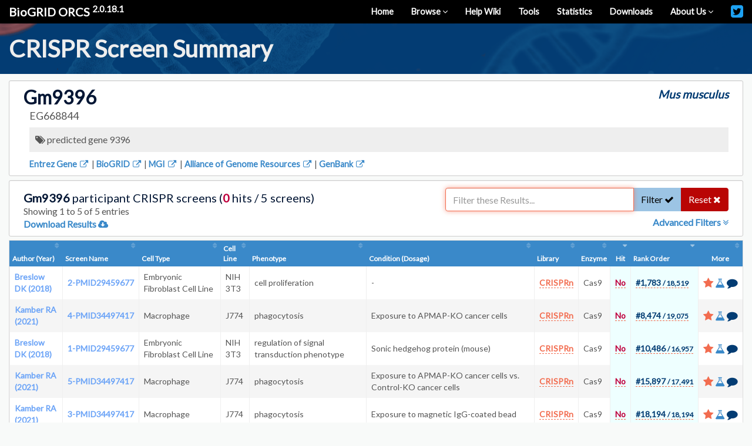

--- FILE ---
content_type: text/html; charset=utf-8
request_url: https://orcs.thebiogrid.org/Gene/668844
body_size: 5645
content:
<!doctype html>
<html lang="en">
<head>
	<meta charset="UTF-8">
	<meta name="description" content="BioGRID ORCS is an open database of CRISPR screens compiled through comprehensive curation efforts.">
	<meta name="keywords" content="CRISPR, Database, CAS, CAS9, Screens, Chemogenomics, Timecourse, Homo sapiens, Human, Mus musculus, Mouse, Drosophila melanogaster, Fly, Cancer, Drug Exposure, Toxin Exposure, Virus Exposure, gene">
	<meta name="author" content="Mike Tyers (TyersLab.com)">
	<meta name="copyright" content="Copyright &copy; 2025, Mike Tyers (TyersLab.com), All Rights Reserved.">
	<meta name="application-name" content="BioLIMS">
	<meta name="robots" content="INDEX,FOLLOW">
	<meta name="viewport" content="width=device-width, initial-scale=1">
	<base href="https://orcs.thebiogrid.org/">
	
	<link rel="apple-touch-icon" sizes="57x57" href="https://orcs.thebiogrid.org/img/favicons/apple-icon-57x57.png">
	<link rel="apple-touch-icon" sizes="60x60" href="https://orcs.thebiogrid.org/img/favicons/apple-icon-60x60.png">
	<link rel="apple-touch-icon" sizes="72x72" href="https://orcs.thebiogrid.org/img/favicons/apple-icon-72x72.png">
	<link rel="apple-touch-icon" sizes="76x76" href="https://orcs.thebiogrid.org/img/favicons/apple-icon-76x76.png">
	<link rel="apple-touch-icon" sizes="114x114" href="https://orcs.thebiogrid.org/img/favicons/apple-icon-114x114.png">
	<link rel="apple-touch-icon" sizes="120x120" href="https://orcs.thebiogrid.org/img/favicons/apple-icon-120x120.png">
	<link rel="apple-touch-icon" sizes="144x144" href="https://orcs.thebiogrid.org/img/favicons/apple-icon-144x144.png">
	<link rel="apple-touch-icon" sizes="152x152" href="https://orcs.thebiogrid.org/img/favicons/apple-icon-152x152.png">
	<link rel="apple-touch-icon" sizes="180x180" href="https://orcs.thebiogrid.org/img/favicons/apple-icon-180x180.png">
	<link rel="icon" type="image/png" sizes="192x192"  href="https://orcs.thebiogrid.org/img/favicons/android-icon-192x192.png">
	<link rel="icon" type="image/png" sizes="32x32" href="https://orcs.thebiogrid.org/img/favicons/favicon-32x32.png">
	<link rel="icon" type="image/png" sizes="96x96" href="https://orcs.thebiogrid.org/img/favicons/favicon-96x96.png">
	<link rel="icon" type="image/png" sizes="16x16" href="https://orcs.thebiogrid.org/img/favicons/favicon-16x16.png">
	<link rel="manifest" href="https://orcs.thebiogrid.org/img/favicons/manifest.json">
	<meta name="msapplication-TileColor" content="#ffffff">
	<meta name="msapplication-TileImage" content="https://orcs.thebiogrid.org/img/favicons/ms-icon-144x144.png">
	<meta name="theme-color" content="#ffffff">
	
	<link rel='canonical' href='https://orcs.thebiogrid.org/Gene/668844' />
	
	<!-- IMS Stylesheets -->
	<link rel="stylesheet" type="text/css" href="https://orcs.thebiogrid.org/css/font-awesome.min.css?2.0.18.1" />

			<link rel="stylesheet" type="text/css" href="https://orcs.thebiogrid.org/css/jquery.qtip.min.css?2.0.18.1" />
			<link rel="stylesheet" type="text/css" href="https://orcs.thebiogrid.org/css/dataTables.bootstrap.css?2.0.18.1" />
		
	<link rel="stylesheet" type="text/css" href="https://orcs.thebiogrid.org/css/styles.min.css?2.0.18.1" />
	
	<!-- IMS Favicon -->
	<link rel="icon" type="image/png" href="https://orcs.thebiogrid.org/img/favicon-32x32.png" sizes="32x32">
	<link rel="icon" type="image/png" href="https://orcs.thebiogrid.org/img/favicon-16x16.png" sizes="16x16">
	
	<title>Gm9396 CRISPR Screens (Mus musculus) | BioGRID ORCS</title>
	
	
	
</head>
<body>
<div id='main'>
	<div id='mainContent'><div class='biolimsNav'>
	<div class="navbar navbar-inverse navbar-static-top" role="navigation">
<div class="container-fluid">
<div class="navbar-header"><button type="button" class="navbar-toggle" data-toggle="collapse" data-target=".navbar-collapse">
<span class="sr-only">Toggle navigation</span><i class="fa fa-fw fa-lg fa-bars"></i></button>
<a class="navbar-brand" title="BioGRID CRISPR Screen Database (BioGRID ORCS)" href="https://orcs.thebiogrid.org"> <strong>BioGRID ORCS</strong> <sup>2.0.18.1</sup></a></div>
<div class="collapse navbar-collapse">
<ul class="nav navbar-nav navbar-right">
<li class=''><a href='https://orcs.thebiogrid.org' title='Return to Homepage'>Home</a></li>
<li class='dropdown'><a class='dropdown-toggle' data-toggle='dropdown' href='https://orcs.thebiogrid.org#' title='Browse Screens'>Browse <i class='fa fa-angle-down fa-sm'></i></a>
<ul class='dropdown-menu'>
<li class=''><a href='https://orcs.thebiogrid.org/Browse' title='Browse All Latest CRISPR Screens'>All Screens</a></li>
<li class="divider"></li>
<li class="dropdown-header">By Curation Project</li>
<li class=''><a href='https://orcs.thebiogrid.org/Search?searchType=key&search=coronavirus|sars|mers|ace2&organism=all&pp=3' title='BioGRID Coronavirus CRISPR Screens'>Coronavirus Screens</a></li>
<li class=''><a href='https://orcs.thebiogrid.org/Search?searchType=11&search=224%7C394%7C906%7C1052%7C675%7C335&organism=all&pp=4' title='BioGRID Fanconi Anemia CRISPR Screens'>Fanconi Anemia Screens</a></li>
<li class=''><a href='https://orcs.thebiogrid.org/Search?searchType=11&search=590%7C148%7C349%7C1055&organism=all&pp=5' title='BioGRID Glioblastoma CRISPR Screens'>Glioblastoma Screens</a></li>
</ul></li>
<li class=''><a href='https://wiki.thebiogrid.org/doku.php/ORCS' title='Visit our Help Wiki'>Help Wiki</a></li>
<li class=''><a href='https://wiki.thebiogrid.org/doku.php/ORCS:tools' title='BioGRID Tools'>Tools</a></li>
<li class=''><a href='https://wiki.thebiogrid.org/doku.php/ORCS:statistics' title='Statistics'>Statistics</a></li>
<li class=''><a href='https://downloads.thebiogrid.org/BioGRID-ORCS' title='Downloads'>Downloads</a></li>
<li class='dropdown'><a class='dropdown-toggle' data-toggle='dropdown' href='#' title='About Us'>About Us <i class='fa fa-angle-down fa-sm'></i></a>
<ul class='dropdown-menu'>
<li class=''><a href='https://wiki.thebiogrid.org/doku.php/ORCS:aboutus' title='About this site'>About this Site</a></li>
<li class=''><a href='https://wiki.thebiogrid.org/doku.php/ORCS:contribute' title='Contribute to the BioGRID'>How to Contribute</a></li>
<li class=''><a href='https://wiki.thebiogrid.org/doku.php/ORCS:partners' title='BioGRID Partners'>BioGRID Partners</a></li>
</ul></li>
<li class='hidden-sm'><a href='https://twitter.com/biogrid' title='Follow Us on Twitter'><i class='fa fa-lg navbarIcon fa-twitter-square twitterIcon'></i></a></li>
</ul>
</div></div></div>
</div><div class='container-fluid'>
	<section class='row primaryHeader fluidHeader paddingTopSm paddingBotXs'>
		<div class='container-fluid'>
			<h1 class='marginBotSm marginTopXs headerText'>CRISPR Screen Summary</h1>
		</div>
	</section>
</div>
<div id='resultsHeaderBlock' class='marginBotXs'>
	<div class='container-fluid'>
		<div class='well well-sm marginTopSm marginBotNone clearfix'>
			<div class='col-lg-8 col-md-7 col-sm-6 col-xs-12'>
				<h1>Gm9396</h1>
			</div>
			<div class='col-lg-4 col-md-5 col-sm-6 col-xs-12'>
				<div class='pull-right taxName'>Mus musculus</div>
			</div>
			<div class='col-lg-12 col-md-12 col-sm-12 col-xs-12'>
				<div class='subhead marginBotXs'>
					EG668844
				</div>
			</div>
			<div class='col-lg-12 col-md-12 col-sm-12 col-xs-12'>
				<div class='bgGrey'>
					<i class='fa fa-tags'></i>
					predicted gene 9396
				</div>
			</div>
			<div class='col-lg-12 col-md-12 col-sm-12 col-xs-12'>
				<div class='linkouts marginTopSm'>
					<a href='https://www.ncbi.nlm.nih.gov/gene/668844' title='View in Entrez Gene'  target='_BLANK' >Entrez Gene <i class='fa fa-fw fa-external-link'></i></a> | <a href='https://thebiogrid.org/580628' title='View in BioGRID'  target='_BLANK' >BioGRID <i class='fa fa-fw fa-external-link'></i></a> | <a href='http://www.informatics.jax.org/marker/MGI:3645563' title='View in MGI'  target='_BLANK' >MGI <i class='fa fa-fw fa-external-link'></i></a> | <a href='https://www.alliancegenome.org/gene/MGI:3645563' title='View in Alliance of Genome Resources'  target='_BLANK' >Alliance of Genome Resources <i class='fa fa-fw fa-external-link'></i></a> | <a href='https://www.ncbi.nlm.nih.gov/nuccore/NM_001100613' title='View in GenBank'  target='_BLANK' >GenBank <i class='fa fa-fw fa-external-link'></i></a>
				</div>
			</div>
		</div>
	</div>
</div>

<input type='hidden' id='identifierID' value='668844' />
<input type='hidden' id='identifierType' value='gene' />

<div class='searchResults'>
	<div id='datatableBlock' class='datatableBlock greyBG marginBotSm'>
	<div class='container-fluid'>
		<div class='well well-sm clearfix marginBotNone' style='min-height: 93px'>
	<div class='col-lg-7 col-md-7 col-sm-6 col-xs-12'>
		<h4  class='marginTopXs' ><strong>Gm9396</strong> participant CRISPR screens (<span class='text-ratingF'>0</span> hits / 5 screens)</h4>
		<span class='subheadSmall biolimsDataTableFilterOutput'></span>
					<div class='subheadSmall'><a href='https://orcs.thebiogrid.org/Download?type=gene&id=668844' title='Download Results '>Download Results  <i class='fa fa-cloud-download'></i></a></div>
			</div>
			<div class='col-lg-5 col-md-5 col-sm-6 col-xs-12 biolimsDataTableFilterBox'>
			<div class='input-group' style='padding-top: 3px;'>
				<input type="text" class="form-control biolimsDataTableFilterText" placeholder="Filter these Results..." value="" autofocus>
				<span class='input-group-btn'>
					<button class='btn btn-success biolimsDataTableFilterSubmit'>Filter <i class='fa fa-check'></i></button>
					<button data-test="RESET" class='btn btn-danger biolimsDataTableFilterReset'>Reset <i class='fa fa-close'></i></button>
				</span>
			</div>
							<div class='pull-right marginTopXs'><a class='biolimsDataTableAdvancedToggle'>Advanced Filters <i class='fa fa-angle-double-down'></i></a></div>
					</div>
	</div>			<div class='col-lg-12 col-md-12 col-sm-12 col-xs-12 well well-sm biolimsDataTableAdvancedSearch marginBotXs marginTopXs' style='display: none'>
	<div class='pull-right'><a class='biolimsDataTableAdvancedToggle'><i class='fa fa-times text-danger fa-lg'></i></a></div>
	<h3>Advanced Filters</h3>
	<h4 class='marginTopSm'>Global Filter</h4>
	<span class='subheadSmall'>This is a global search and supports no grouping or boolean phrases. Best used to search all columns for a single phrase such as <strong>cancer</strong> or <strong>cas9</strong>. Use quotes for an exact phrase such as "Gecko" when searching for the CRISPR library of the same name and not wanting the Gecko v2 library.</span>
	<div class='marginTopSm greyBG clearfix biolimsAdvancedSearchFields'>
		<input type="text" class="form-control biolimsDataTableGlobal" placeholder="Globally Applies to All Columns" value="" autofocus>
	</div>
	<h4 class='marginTopSm'>Field Specific Filters</h4>
	<span class='subheadSmall'>This field specific search DOES support grouping and boolean phrases. For more information on the syntax and for some examples of searches, <strong><a href='https://wiki.thebiogrid.org/doku.php/orcs:filter_syntax' title='Wiki Filter Syntax' target='_BLANK'>visit our wiki</a></strong>. Terms can be separated by AND or OR such as Lung Cancer OR Breast Cancer. Exact matches must be wrapped in quotes such as "Lung Cancer Cell Line". Groups can be built using brackets such as "Cancer" AND ("Lung" OR "Breast"). Wildcard terms can be searched using a * such as STE* or CLN*.</span>
	<div class='marginTopSm clearfix biolimsAdvancedSearchFields'>
		<div data-type='text' class='col-lg-4 col-md-4 col-sm-6 col-xs-12 biolimsAdvancedField'>
	<div class='form-group'>
		<label for='column_0' class='control-label'>First Author</label>
		<input type='text' class='form-control biolimsSearchField' data-column='0' placeholder='First Author' />
	</div>
</div><div data-type='text' class='col-lg-4 col-md-4 col-sm-6 col-xs-12 biolimsAdvancedField'>
	<div class='form-group'>
		<label for='column_1' class='control-label'>Screen Name</label>
		<input type='text' class='form-control biolimsSearchField' data-column='1' placeholder='Screen Name' />
	</div>
</div><div data-type='text' class='col-lg-4 col-md-4 col-sm-6 col-xs-12 biolimsAdvancedField'>
	<div class='form-group'>
		<label for='column_2' class='control-label'>Cell Type</label>
		<input type='text' class='form-control biolimsSearchField' data-column='2' placeholder='Cell Type' />
	</div>
</div><div data-type='text' class='col-lg-4 col-md-4 col-sm-6 col-xs-12 biolimsAdvancedField'>
	<div class='form-group'>
		<label for='column_3' class='control-label'>Cell Line</label>
		<input type='text' class='form-control biolimsSearchField' data-column='3' placeholder='Cell Line' />
	</div>
</div><div data-type='text' class='col-lg-4 col-md-4 col-sm-6 col-xs-12 biolimsAdvancedField'>
	<div class='form-group'>
		<label for='column_4' class='control-label'>Phenotype</label>
		<input type='text' class='form-control biolimsSearchField' data-column='4' placeholder='Phenotype' />
	</div>
</div><div data-type='text' class='col-lg-4 col-md-4 col-sm-6 col-xs-12 biolimsAdvancedField'>
	<div class='form-group'>
		<label for='column_5' class='control-label'>Condition</label>
		<input type='text' class='form-control biolimsSearchField' data-column='5' placeholder='Condition' />
	</div>
</div><div data-type='text' class='col-lg-4 col-md-4 col-sm-6 col-xs-12 biolimsAdvancedField'>
	<div class='form-group'>
		<label for='column_6' class='control-label'>Library Type</label>
		<input type='text' class='form-control biolimsSearchField' data-column='6' placeholder='Library Type' />
	</div>
</div><div data-type='text' class='col-lg-4 col-md-4 col-sm-6 col-xs-12 biolimsAdvancedField'>
	<div class='form-group'>
		<label for='column_7' class='control-label'>Enzyme</label>
		<input type='text' class='form-control biolimsSearchField' data-column='7' placeholder='Enzyme' />
	</div>
</div><div data-type='text' class='col-lg-4 col-md-4 col-sm-6 col-xs-12 biolimsAdvancedField'>
	<div class='form-group'>
		<label for='column_8' class='control-label'>Analysis</label>
		<input type='text' class='form-control biolimsSearchField' data-column='8' placeholder='Analysis' />
	</div>
</div><div data-type='select' class='col-lg-4 col-md-4 col-sm-6 col-xs-12 biolimsAdvancedField'>
	<div class='form-group'>
		<label for='column_9' class='control-label'>Hit</label>
		<select data-column='9' class='form-control biolimsSearchField'>
							<option value='ALL'>All Results</option>
							<option value='TRUE'>Significant Hits (Yes)</option>
							<option value='na'>Not Applicable (N/A)</option>
							<option value='FALSE'>Insignificant Hits (No)</option>
							<option value='TRUE|FALSE'>All but Not Applicable (N/A)</option>
							<option value='TRUE|na'>All but Insignificant Hits</option>
							<option value='FALSE|na'>All but Significant Hits</option>
					</select>
	</div>
</div><div data-type='numericrange' class='col-lg-4 col-md-4 col-sm-6 col-xs-12 biolimsAdvancedField'>
	<div class='form-group clearfix'>
		<label for='column_10' class='control-label'>Rank Order</label>
		<div class='clearfix'>
			<div class='col-lg-6 col-md-6 col-sm-6 col-xs-12'>
				<input type='text' class='form-control' data-column='10' data-range='MIN' placeholder='Minimum Value' />
			</div>
			<div class='col-lg-6 col-md-6 col-sm-6 col-xs-12'>
				<input type='text' class='form-control' data-column='10' data-range='MAX' placeholder='Maximum Value' />
			</div>
		</div>
	</div>
</div><div data-type='text' class='col-lg-4 col-md-4 col-sm-6 col-xs-12 biolimsAdvancedField'>
	<div class='form-group'>
		<label for='column_12' class='control-label'>Rationale [ToolTip]</label>
		<input type='text' class='form-control biolimsSearchField' data-column='12' placeholder='Rationale [ToolTip]' />
	</div>
</div><div data-type='text' class='col-lg-4 col-md-4 col-sm-6 col-xs-12 biolimsAdvancedField'>
	<div class='form-group'>
		<label for='column_13' class='control-label'>Screen Format [ToolTip]</label>
		<input type='text' class='form-control biolimsSearchField' data-column='13' placeholder='Screen Format [ToolTip]' />
	</div>
</div><div data-type='text' class='col-lg-4 col-md-4 col-sm-6 col-xs-12 biolimsAdvancedField'>
	<div class='form-group'>
		<label for='column_14' class='control-label'>Screen Type [ToolTip]</label>
		<input type='text' class='form-control biolimsSearchField' data-column='14' placeholder='Screen Type [ToolTip]' />
	</div>
</div><div data-type='text' class='col-lg-4 col-md-4 col-sm-6 col-xs-12 biolimsAdvancedField'>
	<div class='form-group'>
		<label for='column_15' class='control-label'>Library [ToolTip]</label>
		<input type='text' class='form-control biolimsSearchField' data-column='15' placeholder='Library [ToolTip]' />
	</div>
</div><div data-type='numericrange' class='col-lg-4 col-md-4 col-sm-6 col-xs-12 biolimsAdvancedField'>
	<div class='form-group clearfix'>
		<label for='column_16' class='control-label'>Number of Hits [ToolTip]</label>
		<div class='clearfix'>
			<div class='col-lg-6 col-md-6 col-sm-6 col-xs-12'>
				<input type='text' class='form-control' data-column='16' data-range='MIN' placeholder='Minimum Value' />
			</div>
			<div class='col-lg-6 col-md-6 col-sm-6 col-xs-12'>
				<input type='text' class='form-control' data-column='16' data-range='MAX' placeholder='Maximum Value' />
			</div>
		</div>
	</div>
</div><div data-type='text' class='col-lg-4 col-md-4 col-sm-6 col-xs-12 biolimsAdvancedField'>
	<div class='form-group'>
		<label for='column_17' class='control-label'>Throughput [ToolTip]</label>
		<input type='text' class='form-control biolimsSearchField' data-column='17' placeholder='Throughput [ToolTip]' />
	</div>
</div><div data-type='text' class='col-lg-4 col-md-4 col-sm-6 col-xs-12 biolimsAdvancedField'>
	<div class='form-group'>
		<label for='column_18' class='control-label'>Experimental Setup [ToolTip]</label>
		<input type='text' class='form-control biolimsSearchField' data-column='18' placeholder='Experimental Setup [ToolTip]' />
	</div>
</div><div data-type='text' class='col-lg-4 col-md-4 col-sm-6 col-xs-12 biolimsAdvancedField'>
	<div class='form-group'>
		<label for='column_19' class='control-label'>Condition Dosage [ToolTip]</label>
		<input type='text' class='form-control biolimsSearchField' data-column='19' placeholder='Condition Dosage [ToolTip]' />
	</div>
</div><div data-type='text' class='col-lg-4 col-md-4 col-sm-6 col-xs-12 biolimsAdvancedField'>
	<div class='form-group'>
		<label for='column_20' class='control-label'>MOI [ToolTip]</label>
		<input type='text' class='form-control biolimsSearchField' data-column='20' placeholder='MOI [ToolTip]' />
	</div>
</div><div data-type='text' class='col-lg-4 col-md-4 col-sm-6 col-xs-12 biolimsAdvancedField'>
	<div class='form-group'>
		<label for='column_21' class='control-label'>Library Methodology [ToolTip]</label>
		<input type='text' class='form-control biolimsSearchField' data-column='21' placeholder='Library Methodology [ToolTip]' />
	</div>
</div><div data-type='text' class='col-lg-4 col-md-4 col-sm-6 col-xs-12 biolimsAdvancedField'>
	<div class='form-group'>
		<label for='column_22' class='control-label'>Duration [ToolTip]</label>
		<input type='text' class='form-control biolimsSearchField' data-column='22' placeholder='Duration [ToolTip]' />
	</div>
</div><div data-type='numericrange' class='col-lg-4 col-md-4 col-sm-6 col-xs-12 biolimsAdvancedField'>
	<div class='form-group clearfix'>
		<label for='column_23' class='control-label'>Number of Hits [ToolTip]</label>
		<div class='clearfix'>
			<div class='col-lg-6 col-md-6 col-sm-6 col-xs-12'>
				<input type='text' class='form-control' data-column='23' data-range='MIN' placeholder='Minimum Value' />
			</div>
			<div class='col-lg-6 col-md-6 col-sm-6 col-xs-12'>
				<input type='text' class='form-control' data-column='23' data-range='MAX' placeholder='Maximum Value' />
			</div>
		</div>
	</div>
</div><div data-type='text' class='col-lg-4 col-md-4 col-sm-6 col-xs-12 biolimsAdvancedField'>
	<div class='form-group'>
		<label for='column_24' class='control-label'>Notes [ToolTip]</label>
		<input type='text' class='form-control biolimsSearchField' data-column='24' placeholder='Notes [ToolTip]' />
	</div>
</div>
	</div>
	<div class='marginTopSm col-lg-12 col-md-12'>
		<button class='btn btn-success btn-lg submitAdvancedSearchBtn' id='submitAdvancedSearchBtn' type='submit'><strong>Submit Advanced Filter</strong> <i class='fa fa-check'></i></button>
		<button class='btn btn-danger btn-lg biolimsDataTableFilterReset' id='biolimsDataTableFilterReset' type='button'><strong>Reset Filters</strong> <i class='fa fa-close'></i></button>
	</div>
</div><div class='col-lg-12 col-md-12 col-sm-12 col-xs-12 paddingLeftNone paddingRightNone biolimsDataTableTools'>
		<table class='biolimsDataTable table table-striped table-bordered table-responsive table-condensed ' width="100%"></table>
</div>
<input type='hidden' class='biolimsRowCount' value='5' />	</div>
</div></div>
</div> <!-- Main Content -->

<footer id="footer" class="hidden-print secondaryContent container-fluid">
	<section class="container-fluid footerText">
		<div class='pull-right'>
			A <a href='https://thebiogrid.org' title='The BioGRID'>BioGRID</a> Project
		</div>
		Copyright &copy; 2025 | <a href='http://www.tyerslab.com' target='_BLANK' title='TyersLab.com'>TyersLab.com</a> | All Rights Reserved 
	</section>
</footer>

<div id="footer-links" class='text-center'>
	<a href="https://wiki.thebiogrid.org/doku.php/terms_and_conditions" title="BioGRID Terms and Conditions">Terms and Conditions</a> | 
	<a href="https://wiki.thebiogrid.org/doku.php/privacy_policy" title="BioGRID Privacy Policy">Privacy Policy</a> | 
	<a target="_blank" href="https://thebiogrid.org" title="BioGRID">BioGRID</a> |
	<a target="_blank" href="https://osprey.thebiogrid.org" title="Osprey">Osprey</a> |
	<a target="_blank" href="https://yeastkinome.org" title="Yeast Kinome">Yeast Kinome</a> |
	<a target="_blank" href="http://www.tyerslab.com" title="Mike Tyers Lab Webpage">TyersLab.com</a> |
	<a target="_blank" href="http://www.yeastgenome.org" title="Saccharomyces Genome Database">SGD</a> |
	<a target="_blank" href="http://github.com/BioGRID" title="BioGRID GitHub">GitHub</a> | 
	<a target="_blank" href="http://www.youtube.com/user/TheBioGRID" title="BioGRID YouTube">YouTube</a> |
	<a target="_blank" href="http://twitter.com/biogrid" title="BioGRID Twitter">Twitter</a>
</div>

</div>

<!-- IMS Scripts -->
<script type="text/javascript" src="https://orcs.thebiogrid.org/js/jquery.min.js?2.0.18.1"></script>
<script type="text/javascript" src="https://orcs.thebiogrid.org/js/bootstrap.min.js?2.0.18.1"></script>
<script type="text/javascript" src="https://orcs.thebiogrid.org/js/orcs-core.js?2.0.18.1"></script>
	<script type="text/javascript" src="https://orcs.thebiogrid.org/js/jquery.qtip.min.js?2.0.18.1"></script>
	<script type="text/javascript" src="https://orcs.thebiogrid.org/js/jquery.dataTables.js?2.0.18.1"></script>
	<script type="text/javascript" src="https://orcs.thebiogrid.org/js/dataTables.bootstrap.js?2.0.18.1"></script>
	<script type="text/javascript" src="https://orcs.thebiogrid.org/js/blocks/biolims-dataTableNaturalSort.js?2.0.18.1"></script>
	<script type="text/javascript" src="https://orcs.thebiogrid.org/js/blocks/biolims-dataTableBlock.js?2.0.18.1"></script>
	<script type="text/javascript" src="https://orcs.thebiogrid.org/js/blocks/biolims-dataTablePopups.js?2.0.18.1"></script>
	<script type="text/javascript" src="https://orcs.thebiogrid.org/js/gene/gene-list.js?2.0.18.1"></script>
<!-- /IMS Scripts -->

<script>
  (function(i,s,o,g,r,a,m){i['GoogleAnalyticsObject']=r;i[r]=i[r]||function(){
  (i[r].q=i[r].q||[]).push(arguments)},i[r].l=1*new Date();a=s.createElement(o),
  m=s.getElementsByTagName(o)[0];a.async=1;a.src=g;m.parentNode.insertBefore(a,m)
  })(window,document,'script','https://www.google-analytics.com/analytics.js','ga');

  ga('create', 'UA-239330-11', 'auto');
  ga('send', 'pageview');

</script>

</body>
</html>

--- FILE ---
content_type: text/html; charset=UTF-8
request_url: https://orcs.thebiogrid.org//scripts/datatableTools.php
body_size: 1146
content:
[{"title":"Author (Year)","orderable":true,"sortable":true,"className":"text-left","dbCol":"o.screen_authors","searchable":true,"searchType":"Text","searchName":"First Author","searchCols":{"o.screen_authors":"like_single"},"data":0},{"width":"3%","title":"Screen Name","orderable":true,"sortable":true,"className":"text-left nowrap","dbCol":"o.screen_name","searchable":true,"searchType":"Text","searchName":"Screen Name","searchCols":{"o.screen_name":"like_single"},"type":"natural-nohtml","data":1},{"title":"Cell Type","orderable":true,"sortable":true,"className":"text-left capitalize","dbCol":"o.cell_type","searchable":true,"searchType":"Text","searchName":"Cell Type","searchCols":{"o.cell_type":"like_single"},"data":2},{"title":"Cell Line","orderable":true,"sortable":true,"className":"text-left hidden-sm hidden-xs","dbCol":"o.cell_line","searchable":true,"searchType":"Text","searchName":"Cell Line","searchCols":{"o.cell_line":"like_single"},"data":3},{"title":"Phenotype","orderable":true,"sortable":true,"className":"text-left hidden-xs","dbCol":"o.phenotype","searchable":true,"searchType":"Text","searchName":"Phenotype","searchCols":{"o.phenotype":"like_single"},"data":4},{"title":"Condition (Dosage)","orderable":true,"sortable":true,"className":"text-left hidden-xs hidden-1080","dbCol":"o.drug_name","searchable":true,"searchType":"Text","searchName":"Condition","searchCols":{"o.drug_name":"like_single"},"data":5},{"width":"1%","title":"Library","orderable":true,"sortable":true,"className":"text-left","dbCol":"o.crispr_library_type","searchable":true,"searchType":"Text","searchName":"Library Type","searchCols":{"o.crispr_library_type":"like_single"},"data":6},{"title":"Enzyme","orderable":true,"sortable":true,"className":"text-left hidden-sm hidden-xs hidden-md","dbCol":"o.enzyme","searchable":true,"searchType":"Text","searchName":"Enzyme","searchCols":{"o.enzyme":"like_single"},"data":7},{"title":"Analysis","orderable":true,"sortable":true,"className":"text-left hidden-sm hidden-xs  hidden-md hidden-1080 hidden-1300","dbCol":"o.statistical_analysis","searchable":true,"searchType":"Text","searchName":"Analysis","searchCols":{"o.statistical_analysis":"like_single"},"data":8},{"width":"1%","title":"Hit","orderable":true,"sortable":true,"className":"text-center nowrap","dbCol":"p.screen_score_significant","searchable":true,"searchType":"Select","searchName":"Hit","searchCols":{"p.screen_score_significant":"select"},"options":{"ALL":"All Results","TRUE":"Significant Hits (Yes)","na":"Not Applicable (N\/A)","FALSE":"Insignificant Hits (No)","TRUE|FALSE":"All but Not Applicable (N\/A)","TRUE|na":"All but Insignificant Hits","FALSE|na":"All but Significant Hits"},"data":9},{"width":"1%","title":"Rank Order","orderable":true,"sortable":true,"className":"text-left nowrap","dbCol":"p.screen_score_rank","searchable":true,"searchType":"NumericRange","searchName":"Rank Order","searchCols":{"p.screen_score_rank":"range"},"type":"natural-nohtml","data":10},{"width":"1%","title":"More","data":11,"orderable":true,"sortable":true,"className":"text-center checkboxCol nowrap hidden-xs hidden-sm","dbCol":"","searchable":false},{"data":12,"visible":false,"dbCol":"o.rationale","searchable":true,"searchType":"Text","searchName":"Rationale","searchCols":{"o.rationale":"like_single"}},{"data":13,"visible":false,"dbCol":"o.screen_format","searchable":true,"searchType":"Text","searchName":"Screen Format","searchCols":{"o.screen_format":"like_single"}},{"data":14,"visible":false,"dbCol":"o.screen_type","searchable":true,"searchType":"Text","searchName":"Screen Type","searchCols":{"o.screen_type":"like_single"}},{"data":15,"visible":false,"dbCol":"o.crispr_library","searchable":true,"searchType":"Text","searchName":"Library","searchCols":{"o.crispr_library":"like_single"}},{"data":16,"visible":false,"dbCol":"o.number_of_hits","searchable":true,"searchType":"NumericRange","searchName":"Number of Hits","searchCols":{"o.number_of_hits":"range"}},{"data":17,"visible":false,"dbCol":"o.throughput","searchable":true,"searchType":"Text","searchName":"Throughput","searchCols":{"o.throughput":"like_single"}},{"data":18,"visible":false,"dbCol":"o.experimental_setup","searchable":true,"searchType":"Text","searchName":"Experimental Setup","searchCols":{"o.experimental_setup":"like_single"}},{"data":19,"visible":false,"dbCol":"o.drug_dosage_details","searchable":true,"searchType":"Text","searchName":"Condition Dosage","searchCols":{"o.drug_dosage_details":"like_single"}},{"data":20,"visible":false,"dbCol":"o.moi_details","searchable":true,"searchType":"Text","searchName":"MOI","searchCols":{"o.moi_details":"like_single"}},{"data":21,"visible":false,"dbCol":"o.crispr_methodology","searchable":true,"searchType":"Text","searchName":"Library Methodology","searchCols":{"o.crispr_methodology":"like_single"}},{"data":22,"visible":false,"dbCol":"o.duration_details","searchable":true,"searchType":"Text","searchName":"Duration","searchCols":{"o.duration_details":"like_single"}},{"data":23,"visible":false,"dbCol":"o.number_of_hits","searchable":true,"searchType":"NumericRange","searchName":"Number of Hits","searchCols":{"o.number_of_hits":"range"},"type":"natural-nohtml"},{"data":24,"visible":false,"dbCol":"public_notes","searchable":true,"searchType":"Text","searchName":"Notes","searchCols":{"public_notes":"like_single"}}]

--- FILE ---
content_type: text/html; charset=UTF-8
request_url: https://orcs.thebiogrid.org//scripts/datatableTools.php
body_size: 2357
content:
{"draw":1,"recordsTotal":"5","recordsFiltered":"5","data":[["<a href='https:\/\/orcs.thebiogrid.org\/Dataset\/55' title='Breslow DK (2018)'>Breslow DK (2018)<\/a>","<a href='https:\/\/orcs.thebiogrid.org\/Screen\/345' title='Breslow DK (2018) - 2-PMID29459677'>2-PMID29459677<\/a>","Embryonic Fibroblast Cell Line","NIH 3T3","cell proliferation","-","<div class='popupIconWrap'>\n\t<span class='iconPopup'><span class='text-warning popupTextUnderline'>CRISPRn<\/span><\/span>\n\t<div class='popupIconContent'><h5>Library Details<\/h5><li><strong>Library Name:<\/strong> Bassik Mouse CRISPR Knockout Library<\/li><li><strong>Methodology:<\/strong> Knockout<\/li><\/div>\n<\/div>","Cas9","CasTLE","<div class='popupIconWrap'>\n\t<span class='iconPopup'><span class='text-ratingF popupTextUnderline'>No<\/span><\/span>\n\t<div class='popupIconContent'><h5>Insignificant Hit<\/h5><li>Authors have indicated hits utilizing a complex methodology. Please refer to the notes or refer to the original publication for details on how a hit was determined.<\/li><\/div>\n<\/div>","<div class='popupIconWrap'>\n\t<span class='iconPopup'><span class='text-primary popupTextUnderline'>#<strong>1,783<\/strong> <span class='maxRank'>\/ 18,519<\/span><\/span><\/span>\n\t<div class='popupIconContent'><h5>Rank Order<\/h5><li>Results were sorted in descending order from highest to lowest by primary score as indicated by the authors. Based on that sorting, this result was listed in position <strong>#1783<\/strong> out of <strong>18519<\/strong> total positions. This is not necessarily an indicator of the strength of the result, it's simply the rank ordering in which it appeared within the dataset. Note: Total positions may be less than the full size of the dataset due to multiple results sharing the same score value, and thus ranking (ie. 5 results with rank order 9).<\/li><\/div>\n<\/div>","<span class='popupIconWrap'>\n\t<i class='fa fa-star text-warning iconPopup fa-lg'><\/i>\n\t<div class='popupIconContent'><h5>Screen Rationale<\/h5><li>Cell-essential genes<\/li><\/div>\n<\/span><span class='popupIconWrap'>\n\t<i class='fa fa-flask text-info iconPopup fa-lg'><\/i>\n\t<div class='popupIconContent'><h5>Experimental Parameters<\/h5><li><strong>Experimental Setup:<\/strong> Timecourse<\/li><li><strong>Duration:<\/strong> 15 Days<\/li><li><strong>MOI:<\/strong> ~ 0.3<\/li><li class='hidden-lg'><strong>Enzyme:<\/strong> Cas9<\/li><li class='hidden-lg'><strong>Analysis:<\/strong> CasTLE<\/li><li class='hidden-before-1150'><strong>Size:<\/strong> 22,414<\/li><li class='hidden-before-1150'><strong>Number of Hits:<\/strong> 1,516<\/li><li><strong>Format:<\/strong> Pool<\/li><li><strong>Throughput:<\/strong> High Throughput<\/li><\/div>\n<\/span><span class='popupIconWrap'>\n\t<i class='fa fa-comment text-primary iconPopup fa-lg'><\/i>\n\t<div class='popupIconContent'><h5>Notes (1)<\/h5><li>Genes whose depletion caused a growth defect were determined so that they could be excluded from Hedgehog pathway specific analyses.<\/li><\/div>\n<\/span>","","","","","","","","","","","","",""],["<a href='https:\/\/orcs.thebiogrid.org\/Dataset\/748' title='Kamber RA (2021)'>Kamber RA (2021)<\/a>","<a href='https:\/\/orcs.thebiogrid.org\/Screen\/1889' title='Kamber RA (2021) - 4-PMID34497417'>4-PMID34497417<\/a>","macrophage","J774","phagocytosis","Exposure to APMAP-KO cancer cells","<div class='popupIconWrap'>\n\t<span class='iconPopup'><span class='text-warning popupTextUnderline'>CRISPRn<\/span><\/span>\n\t<div class='popupIconContent'><h5>Library Details<\/h5><li><strong>Library Name:<\/strong> Bassik Mouse CRISPR Knockout Library<\/li><li><strong>Methodology:<\/strong> Knockout<\/li><\/div>\n<\/div>","Cas9","CasTLE","<div class='popupIconWrap'>\n\t<span class='iconPopup'><span class='text-ratingF popupTextUnderline'>No<\/span><\/span>\n\t<div class='popupIconContent'><h5>Insignificant Hit<\/h5><li>Authors have indicated hits utilizing a complex methodology. Please refer to the notes or refer to the original publication for details on how a hit was determined.<\/li><\/div>\n<\/div>","<div class='popupIconWrap'>\n\t<span class='iconPopup'><span class='text-primary popupTextUnderline'>#<strong>8,474<\/strong> <span class='maxRank'>\/ 19,075<\/span><\/span><\/span>\n\t<div class='popupIconContent'><h5>Rank Order<\/h5><li>Results were sorted in descending order from highest to lowest by primary score as indicated by the authors. Based on that sorting, this result was listed in position <strong>#8474<\/strong> out of <strong>19075<\/strong> total positions. This is not necessarily an indicator of the strength of the result, it's simply the rank ordering in which it appeared within the dataset. Note: Total positions may be less than the full size of the dataset due to multiple results sharing the same score value, and thus ranking (ie. 5 results with rank order 9).<\/li><\/div>\n<\/div>","<span class='popupIconWrap'>\n\t<i class='fa fa-star text-warning iconPopup fa-lg'><\/i>\n\t<div class='popupIconContent'><h5>Screen Rationale<\/h5><li>Regulators of antibody-dependent cellular phagocytosis of APMAP-KO cancer cells<\/li><\/div>\n<\/span><span class='popupIconWrap'>\n\t<i class='fa fa-flask text-info iconPopup fa-lg'><\/i>\n\t<div class='popupIconContent'><h5>Experimental Parameters<\/h5><li><strong>Experimental Setup:<\/strong> Other<\/li><li><strong>Duration:<\/strong> 72 Hours<\/li><li class='hidden-lg'><strong>Condition:<\/strong> Exposure to APMAP-KO cancer cells<\/li><li class='hidden-lg'><strong>Enzyme:<\/strong> Cas9<\/li><li class='hidden-lg'><strong>Analysis:<\/strong> CasTLE<\/li><li class='hidden-before-1150'><strong>Size:<\/strong> 22,893<\/li><li class='hidden-before-1150'><strong>Number of Hits:<\/strong> 38<\/li><li><strong>Format:<\/strong> Pool<\/li><li><strong>Throughput:<\/strong> High Throughput<\/li><\/div>\n<\/span><span class='popupIconWrap'>\n\t<i class='fa fa-comment text-primary iconPopup fa-lg'><\/i>\n\t<div class='popupIconContent'><h5>Notes (2)<\/h5><li>KO of hit genes with a negative castle effect results in decreased phagocytosis of APMAP-KO cancer cells<\/li><li>KO of hit genes with a positive castle effect results in increased phagocytosis of APMAP-KO cancer cells<\/li><\/div>\n<\/span>","","","","","","","","","","","","",""],["<a href='https:\/\/orcs.thebiogrid.org\/Dataset\/55' title='Breslow DK (2018)'>Breslow DK (2018)<\/a>","<a href='https:\/\/orcs.thebiogrid.org\/Screen\/1130' title='Breslow DK (2018) - 1-PMID29459677'>1-PMID29459677<\/a>","Embryonic Fibroblast Cell Line","NIH 3T3","regulation of signal transduction phenotype","Sonic hedgehog protein (mouse)","<div class='popupIconWrap'>\n\t<span class='iconPopup'><span class='text-warning popupTextUnderline'>CRISPRn<\/span><\/span>\n\t<div class='popupIconContent'><h5>Library Details<\/h5><li><strong>Library Name:<\/strong> Bassik Mouse CRISPR Knockout Library<\/li><li><strong>Methodology:<\/strong> Knockout<\/li><\/div>\n<\/div>","Cas9","CasTLE","<div class='popupIconWrap'>\n\t<span class='iconPopup'><span class='text-ratingF popupTextUnderline'>No<\/span><\/span>\n\t<div class='popupIconContent'><h5>Insignificant Hit<\/h5><li>Authors indicate hits are records with a score value <strong>Score.4 (FDR) = 1.0<\/strong><\/li><\/div>\n<\/div>","<div class='popupIconWrap'>\n\t<span class='iconPopup'><span class='text-primary popupTextUnderline'>#<strong>10,486<\/strong> <span class='maxRank'>\/ 16,957<\/span><\/span><\/span>\n\t<div class='popupIconContent'><h5>Rank Order<\/h5><li>Results were sorted in descending order from highest to lowest by primary score as indicated by the authors. Based on that sorting, this result was listed in position <strong>#10486<\/strong> out of <strong>16957<\/strong> total positions. This is not necessarily an indicator of the strength of the result, it's simply the rank ordering in which it appeared within the dataset. Note: Total positions may be less than the full size of the dataset due to multiple results sharing the same score value, and thus ranking (ie. 5 results with rank order 9).<\/li><\/div>\n<\/div>","<span class='popupIconWrap'>\n\t<i class='fa fa-star text-warning iconPopup fa-lg'><\/i>\n\t<div class='popupIconContent'><h5>Screen Rationale<\/h5><li>Regulators of Hh signaling pathway<\/li><\/div>\n<\/span><span class='popupIconWrap'>\n\t<i class='fa fa-flask text-info iconPopup fa-lg'><\/i>\n\t<div class='popupIconContent'><h5>Experimental Parameters<\/h5><li><strong>Experimental Setup:<\/strong> Ligand Exposure<\/li><li><strong>Duration:<\/strong> 5 Days<\/li><li class='hidden-lg'><strong>Condition:<\/strong> Sonic hedgehog protein (mouse)<\/li><li><strong>MOI:<\/strong> ~ 0.3<\/li><li class='hidden-lg'><strong>Enzyme:<\/strong> Cas9<\/li><li class='hidden-lg'><strong>Analysis:<\/strong> CasTLE<\/li><li class='hidden-before-1150'><strong>Size:<\/strong> 20,898<\/li><li class='hidden-before-1150'><strong>Number of Hits:<\/strong> 472<\/li><li><strong>Format:<\/strong> Pool<\/li><li><strong>Throughput:<\/strong> High Throughput<\/li><\/div>\n<\/span><span class='popupIconWrap'>\n\t<i class='fa fa-comment text-primary iconPopup fa-lg'><\/i>\n\t<div class='popupIconContent'><h5>Notes (1)<\/h5><li>The authors screened for genes affecting ciliary Hh signaling using a  a reporter that converts Hh signaling into antibiotic resistance. Genes with a positive CasTLE effect increase Hh pathway signaling while genes with a negative CasTLE effect decrease Hh pathway signaling<\/li><\/div>\n<\/span>","","","","","","","","","","","","",""],["<a href='https:\/\/orcs.thebiogrid.org\/Dataset\/748' title='Kamber RA (2021)'>Kamber RA (2021)<\/a>","<a href='https:\/\/orcs.thebiogrid.org\/Screen\/1890' title='Kamber RA (2021) - 5-PMID34497417'>5-PMID34497417<\/a>","macrophage","J774","phagocytosis","Exposure to APMAP-KO cancer cells vs. Control-KO cancer cells","<div class='popupIconWrap'>\n\t<span class='iconPopup'><span class='text-warning popupTextUnderline'>CRISPRn<\/span><\/span>\n\t<div class='popupIconContent'><h5>Library Details<\/h5><li><strong>Library Name:<\/strong> Bassik Mouse CRISPR Knockout Library<\/li><li><strong>Methodology:<\/strong> Knockout<\/li><\/div>\n<\/div>","Cas9","CasTLE","<div class='popupIconWrap'>\n\t<span class='iconPopup'><span class='text-ratingF popupTextUnderline'>No<\/span><\/span>\n\t<div class='popupIconContent'><h5>Insignificant Hit<\/h5><li>Authors have indicated hits utilizing a complex methodology. Please refer to the notes or refer to the original publication for details on how a hit was determined.<\/li><\/div>\n<\/div>","<div class='popupIconWrap'>\n\t<span class='iconPopup'><span class='text-primary popupTextUnderline'>#<strong>15,897<\/strong> <span class='maxRank'>\/ 17,491<\/span><\/span><\/span>\n\t<div class='popupIconContent'><h5>Rank Order<\/h5><li>Results were sorted in descending order from highest to lowest by primary score as indicated by the authors. Based on that sorting, this result was listed in position <strong>#15897<\/strong> out of <strong>17491<\/strong> total positions. This is not necessarily an indicator of the strength of the result, it's simply the rank ordering in which it appeared within the dataset. Note: Total positions may be less than the full size of the dataset due to multiple results sharing the same score value, and thus ranking (ie. 5 results with rank order 9).<\/li><\/div>\n<\/div>","<span class='popupIconWrap'>\n\t<i class='fa fa-star text-warning iconPopup fa-lg'><\/i>\n\t<div class='popupIconContent'><h5>Screen Rationale<\/h5><li>Regulators of selective antibody-dependent cellular phagocytosis of APMAP-KO cells<\/li><\/div>\n<\/span><span class='popupIconWrap'>\n\t<i class='fa fa-flask text-info iconPopup fa-lg'><\/i>\n\t<div class='popupIconContent'><h5>Experimental Parameters<\/h5><li><strong>Experimental Setup:<\/strong> Other<\/li><li><strong>Duration:<\/strong> 72 Hours<\/li><li class='hidden-lg'><strong>Condition:<\/strong> Exposure to APMAP-KO cancer cells vs. Control-KO cancer cells<\/li><li class='hidden-lg'><strong>Enzyme:<\/strong> Cas9<\/li><li class='hidden-lg'><strong>Analysis:<\/strong> CasTLE<\/li><li class='hidden-before-1150'><strong>Size:<\/strong> 22,894<\/li><li class='hidden-before-1150'><strong>Number of Hits:<\/strong> 24<\/li><li><strong>Format:<\/strong> Pool<\/li><li><strong>Throughput:<\/strong> High Throughput<\/li><\/div>\n<\/span><span class='popupIconWrap'>\n\t<i class='fa fa-comment text-primary iconPopup fa-lg'><\/i>\n\t<div class='popupIconContent'><h5>Notes (2)<\/h5><li>KO of hit genes with a negative castle effect results in decreased phagocytosis of APMAP-KO, but not control-KO cancer cells<\/li><li>KO of hit genes with a positive castle effect results in increased phagocytosis of APMAP-KO, but not control-KO cancer cells<\/li><\/div>\n<\/span>","","","","","","","","","","","","",""],["<a href='https:\/\/orcs.thebiogrid.org\/Dataset\/748' title='Kamber RA (2021)'>Kamber RA (2021)<\/a>","<a href='https:\/\/orcs.thebiogrid.org\/Screen\/1888' title='Kamber RA (2021) - 3-PMID34497417'>3-PMID34497417<\/a>","macrophage","J774","phagocytosis","Exposure to magnetic IgG-coated bead","<div class='popupIconWrap'>\n\t<span class='iconPopup'><span class='text-warning popupTextUnderline'>CRISPRn<\/span><\/span>\n\t<div class='popupIconContent'><h5>Library Details<\/h5><li><strong>Library Name:<\/strong> Bassik Mouse CRISPR Knockout Library<\/li><li><strong>Methodology:<\/strong> Knockout<\/li><\/div>\n<\/div>","Cas9","CasTLE","<div class='popupIconWrap'>\n\t<span class='iconPopup'><span class='text-ratingF popupTextUnderline'>No<\/span><\/span>\n\t<div class='popupIconContent'><h5>Insignificant Hit<\/h5><li>Authors have indicated hits utilizing a complex methodology. Please refer to the notes or refer to the original publication for details on how a hit was determined.<\/li><\/div>\n<\/div>","<div class='popupIconWrap'>\n\t<span class='iconPopup'><span class='text-primary popupTextUnderline'>#<strong>18,194<\/strong> <span class='maxRank'>\/ 18,194<\/span><\/span><\/span>\n\t<div class='popupIconContent'><h5>Rank Order<\/h5><li>Results were sorted in descending order from highest to lowest by primary score as indicated by the authors. Based on that sorting, this result was listed in position <strong>#18194<\/strong> out of <strong>18194<\/strong> total positions. This is not necessarily an indicator of the strength of the result, it's simply the rank ordering in which it appeared within the dataset. Note: Total positions may be less than the full size of the dataset due to multiple results sharing the same score value, and thus ranking (ie. 5 results with rank order 9).<\/li><\/div>\n<\/div>","<span class='popupIconWrap'>\n\t<i class='fa fa-star text-warning iconPopup fa-lg'><\/i>\n\t<div class='popupIconContent'><h5>Screen Rationale<\/h5><li>Regulators of phagocytosis by macrophages<\/li><\/div>\n<\/span><span class='popupIconWrap'>\n\t<i class='fa fa-flask text-info iconPopup fa-lg'><\/i>\n\t<div class='popupIconContent'><h5>Experimental Parameters<\/h5><li><strong>Experimental Setup:<\/strong> Other<\/li><li><strong>Duration:<\/strong> 24 Hours<\/li><li class='hidden-lg'><strong>Condition:<\/strong> Exposure to magnetic IgG-coated bead<\/li><li class='hidden-lg'><strong>Enzyme:<\/strong> Cas9<\/li><li class='hidden-lg'><strong>Analysis:<\/strong> CasTLE<\/li><li class='hidden-before-1150'><strong>Size:<\/strong> 22,898<\/li><li class='hidden-before-1150'><strong>Number of Hits:<\/strong> 372<\/li><li><strong>Format:<\/strong> Pool<\/li><li><strong>Throughput:<\/strong> High Throughput<\/li><\/div>\n<\/span><span class='popupIconWrap'>\n\t<i class='fa fa-comment text-primary iconPopup fa-lg'><\/i>\n\t<div class='popupIconContent'><h5>Notes (1)<\/h5><li>Hit genes with a negative castle effect are those whose KO blocks phagocytosis, hit genes with a positive castle effect are those whose KO increases phagocytosis<\/li><\/div>\n<\/span>","","","","","","","","","","","","",""]]}

--- FILE ---
content_type: text/plain
request_url: https://www.google-analytics.com/j/collect?v=1&_v=j102&a=382340197&t=pageview&_s=1&dl=https%3A%2F%2Forcs.thebiogrid.org%2FGene%2F668844&ul=en-us%40posix&dt=Gm9396%20CRISPR%20Screens%20(Mus%20musculus)%20%7C%20BioGRID%20ORCS&sr=1280x720&vp=1280x720&_u=IEBAAEABAAAAACAAI~&jid=121724243&gjid=787271806&cid=416971663.1764342796&tid=UA-239330-11&_gid=1020515092.1764342796&_r=1&_slc=1&z=361233103
body_size: -452
content:
2,cG-2Z2GRR5PVJ

--- FILE ---
content_type: application/javascript
request_url: https://orcs.thebiogrid.org/js/blocks/biolims-dataTablePopups.js?2.0.18.1
body_size: 644
content:

/**
 * Javascript Bindings that apply to datatable popups
 */
 
(function( yourcode ) {

	yourcode( window.jQuery, window, document );

} (function( $, window, document ) {
	
	var baseURL = $("head base").attr( "href" );

	$(function( ) {
		initializeIconPopups( );
		initializeHiddenTextExpansion( );
	});
	 
	 /**
	 * Setup tooltips for the icons in any column
	 */
	 
	 function initializeIconPopups( ) {

        $(".datatableBlock").on( 'mouseover', '.iconPopup', function( event ) {
	 
			var iconPopup = $(this).qtip({
				overwrite: false,
				content: {
					text: $(this).parent( ).find( ".popupIconContent" ).html( )
				},
				style: {
					classes: 'qtip-bootstrap',
					width: '350px'
				},
				position: {
					my: 'bottom center',
					at: 'top center',
					viewport: $(window)
				},
				show: {
					event: event.type,
					ready: true,
					solo: true
				},
				hide: {
					delay: 1000,
					fixed: true,
					event: 'mouseleave'
				}
			}, event);
			
		});
		
	 }
	 
	 /**
	  * Initialize Hidden Text Expansion
	  */
	  
	 function initializeHiddenTextExpansion( ) {
		
		$(".datatableBlock").on( "click", ".showHiddenText", function( ) {
			$(this).parent( ).hide( );
			$(this).parent( ).parent( ).find( ".hiddenText" ).show( );
		});
		
	 }
	
}));

--- FILE ---
content_type: application/javascript
request_url: https://orcs.thebiogrid.org/js/gene/gene-list.js?2.0.18.1
body_size: 802
content:

/**
 * Javascript for homepage functionality
 */
 
(function( yourcode ) {

	yourcode( window.jQuery, window, document );

} (function( $, window, document ) {
	
	var baseURL = $("head base").attr( "href" );

	$(function( ) {
		
		var identifierValue = $("#identifierID").val( );
		var identifierType = $("#identifierType").val( );
		var type = "gene";
		
		$(".datatableBlock").biolimsDataTableBlock({ 
			order: [[9,"asc"],[10, "asc"]], 
			pageLength: 200,
			colTool: "serverSideHeader", 
			rowTool: "serverSideRows", 
			hasToolbar: true,
			hasAdvanced: true,
			serverSide: true,
			addonParams: { "identifierValue" : identifierValue, "identifierType" : identifierType, "type" : type },
			optionsCallback: function( datatable ) {
				//initializeOptions( datatable );
			}
		});
		
	});

}));

--- FILE ---
content_type: application/javascript
request_url: https://orcs.thebiogrid.org/js/blocks/biolims-dataTableBlock.js?2.0.18.1
body_size: 3636
content:

/**
 * Javascript Bindings that apply to management and creation of 
 * jquery datatables instances
 */
 
(function( yourcode ) {

	yourcode( window.jQuery, window, document );

} (function( $, window, document ) {
	
	$.biolimsDataTableBlock = function( el, options ) {
	
		var base = this;
		base.$el = $(el);
		base.el = el;
		
		base.data = { 
			id: base.$el.attr( "id" ),
			baseURL: $("head base").attr( "href" ),
			checkedBoxes: { }
		};
		
		/**
		 * Common Components
		 */
		
		base.components = { 
			table: base.$el.find( ".biolimsDataTable" ),
			filterOutput: base.$el.find( ".biolimsDataTableFilterOutput" ),
			filterSubmit: base.$el.find( ".biolimsDataTableFilterSubmit" ),
			filterText: base.$el.find( ".biolimsDataTableFilterText" ),
			resetBtn: base.$el.find( ".biolimsDataTableFilterReset" ),
			tableRowCount: base.$el.find( ".biolimsRowCount" ),
			toolbar: base.$el.find( ".biolimsDataTableToolbar" ),
			advancedSearch: base.$el.find( ".biolimsDataTableAdvancedSearch" ),
			advancedToggle: base.$el.find( ".biolimsDataTableAdvancedToggle" ),
			globalSearchBox: base.$el.find( ".biolimsDataTableFilterBox" ),
			advancedSearchBtn: base.$el.find( ".submitAdvancedSearchBtn" ),
			globalAdvancedField: base.$el.find( ".biolimsDataTableGlobal" )
		};
		
		base.$el.data( "biolimsDataTableBlock", base );
		
		/** 
		 * Setup basic structure and functionality of the 
		 * biolims DataTable Block
		 */
		 
		base.init = function( ) {
			base.options = $.extend( {}, $.biolimsDataTableBlock.defaultOptions, options );
			base.initializeTable( );
		};
		
		/**
		 * Grab the set of columns that will be displayed
		 * for this table
		 */
		
		base.fetchCols = function( ) {
			
			var submitSet = { 'tool' : base.options.colTool };
			$.extend( submitSet, base.options.addonParams );
			submitSet = JSON.stringify( submitSet );
			
			return $.ajax({
				
				url: base.data.baseURL + "/scripts/datatableTools.php",
				data: {"expData" : submitSet},
				method: "POST",
				dataType: "json"
				
			});
			
		};
		
		/**
		 * Setup the functionality of several tools that only
		 * apply when a datatable has been instantiated.
		 */
		
		base.initializeTools = function( ) {
			
			// SETUP Global Filter
			// By Button Click
			base.components.filterSubmit.click( function( ) {
				base.resetAllFilters( false );
				base.filterGlobal( base.components.filterText.val( ), true, false ); 
			});
			
			// By Pressing the Enter Key
			base.components.filterText.keyup( function( e ) {
				if( e.keyCode == 13 ) {
					base.resetAllFilters( false );
					base.filterGlobal( base.components.filterText.val( ), true, false ); 
				}
			});
			
			// Setup Reset Filter Buttons
			base.components.resetBtn.click( function( ) {
				base.resetAllFilters( true );
			});
			
			// Setup Check All Button on Toolbar
			if( base.options.hasToolbar ) {
				base.components.toolbar.find( ".biolimsDataTableCheckAll" ).click( function( ) {
					var statusText = $(this).attr( "data-status" );
					
					if( statusText == "check" ) {
						base.setCheckAllStatus( "uncheck", true );
					} else if( statusText == "uncheck" ) {
						base.setCheckAllStatus( "check", false );
					}
					
				});
			} else if( base.options.hasHeaderCheck ) {
				base.components.table.find( ".biolimsDataTableCheckAll" ).change( function( ) {
					var statusText = $(this).attr( "data-status" );
					if( statusText == "check" ) {
						base.setCheckAllStatus( "uncheck", true );
					} else if( statusText == "uncheck" ) {
						base.setCheckAllStatus( "check", false );
					}
					
				});
			}
			
			// Setup storage of checked boxes
			base.components.table.on( "change", ".biolimsDataTableRowCheck", function( ) {
				if( $(this).prop( "checked" ) ) {
					base.data.checkedBoxes[$(this).val( )] = true;
				} else {
					base.data.checkedBoxes[$(this).val( )] = false;
				}
			});
			
			// Setup Advanced Toggle
			if( base.options.hasAdvanced ) {
				base.components.advancedToggle.click( function( ) {
					base.components.advancedSearch.toggle( );
					base.components.globalSearchBox.toggle( );
					
					if( base.components.globalSearchBox.is( ":visible" )) {
						base.components.filterText.val( base.components.globalAdvancedField.val( ) );
					} else {
						base.components.globalAdvancedField.val( base.components.filterText.val( ) );
					}
					
				});
			}
			
			// Setup Advanced Submit Button
			if( base.options.hasAdvanced ) {
				base.components.advancedSearchBtn.click( function( ) {
					base.processAdvancedSearches( true );
				});
			}
			
		};
		
		/**
		 * Setup the basic datatable functionality 
		 * table with the ability to load data as required
		 */
		
		base.initializeTable = function( ) {
			
			$.when( base.fetchCols( ) ).then( function( data, textStatus, jqXHR ) {
				
				if( base.options.order.length <= 0 ) {
					var orderSet = [base.options.sortCol,base.options.sortDir];
					if( base.options.sortCol == -1 ) {
						orderSet = [];
					}
				} else {
					orderSet = base.options.order;
				}
				
				var datatable = base.components.table.DataTable({
					processing: true,
					serverSide: base.options.serverSide,
					columns: data,
					pageLength: base.options.pageLength,
					deferRender: true,
					order: orderSet,
					language: {
						processing: "Loading Results... <i class='fa fa-spinner fa-pulse fa-lg'></i>",
						emptyTable: "No Results Currently Available for this Record"
					},
					ajax : {
						url: base.data.baseURL + "/scripts/datatableTools.php",
						type: 'POST',
						data: function( d ) {  
							d.tool = base.options.rowTool;
							d.totalRecords = base.components.tableRowCount.val( );
							d.checkedBoxes = base.data.checkedBoxes;
							$.extend( d, base.options.addonParams );
							d.expData = JSON.stringify( d );
						}
					},
					infoCallback: function( settings, start, end, max, total, pre ) {
						base.components.filterOutput.html( pre );
					},
					dom : "<'row'<'col-sm-12'rt>><'row'<'col-sm-5'i><'col-sm-7'p>>"
						
				});
				
				base.initializeTools( );
				base.options.optionsCallback( datatable );
				
			});
				
		};
		
		/**
		 * Search the table via the global filter
		 */
		
		base.filterGlobal = function( filterVal, isRegex, isSmartSearch ) {
			base.components.table.DataTable( ).search( filterVal, isRegex, isSmartSearch, true ).draw( );
		};
		
		/**
		 * Search the table via the global filter, no draw
		 */
		
		base.filterGlobalWithoutDraw = function( filterVal, isRegex, isSmartSearch ) {
			base.components.table.DataTable( ).search( filterVal, isRegex, isSmartSearch, true );
		};
		
		/**
		 * Search the table via a column specific filter
		 */
		 
		base.filterColumn = function( filterVal, columnIndex, isRegex, isSmartSearch ) {
			base.components.table.DataTable( ).column(columnIndex).search( filterVal, isRegex, isSmartSearch, true );
		};
		
		/**
		 * Reset all filters on every single column
		 */
		 
		base.resetAllFilters = function( toDraw ) {
			
			// Reset each column
			datatable = base.components.table.DataTable( )
			datatable.columns( ).every( function( ) {
				this.search( '' );
			});
			
			// Reset Global
			datatable.search( '' );
			
			if( toDraw ) {
				base.components.table.DataTable( ).draw( );
				base.components.filterText.val( "" );
				base.components.advancedSearch.find( "input" ).val( "" );
				base.components.advancedSearch.find( "select" ).prop( 'selectedIndex', 0 );
			}
			
		};
		
		/**
		 * Step through all the advanced search options
		 * and process them as required
		 */
		 
		base.processAdvancedSearches = function( toDraw ) {
	
			// Reset current filters
			base.resetAllFilters( false );
			
			// Process Global Field
			var globalFieldVal = base.components.globalAdvancedField.val( );
			if( globalFieldVal.length ) {
				base.filterGlobalWithoutDraw( globalFieldVal, true, false ); 
			} 
			
			// Step through existing fields and process each
			// correctly by type
			base.components.advancedSearch.find( ".biolimsAdvancedField" ).each( function( ) {
				searchData = base.fetchAdvancedSearchFieldData( $(this) );
				if( searchData ) {
					base.filterColumn( JSON.stringify( searchData["data"] ), searchData["column"], true, false );
				}
			});
	
			if( toDraw ) {
				base.components.table.DataTable( ).draw( );
			}
	
		};
		
		/**
		 * Fetch data from advanced search field, based on its type
		 */
		 
		base.fetchAdvancedSearchFieldData = function( field ) {
			
			var fieldType = field.data( 'type' ).toUpperCase( );
			var column = "";
			var searches = [];
			
			if( fieldType == "TEXT" ) {
				
				// Contains only a single text field
				var inputField = field.find( "input[type=text]" );
				var query = inputField.val( );
				column = inputField.data( "column" );
				
				// Split phrases broken by vertical pipe
				query = $.trim( query );
				if( query.length > 0 ) {
					searches.push( { "query" : query } );
				}
				
			} else if( fieldType == "NUMERICRANGE" ) {
				
				var maxVal = "";
				var minVal = "";
				var column = "";
				
				// Contains 2 text fields for Minimum and Maximum range
				field.find( "input[type=text]" ).each( function( ) {
					var query  = $(this).val( );
					column = $(this).data( "column" );
					var range = $(this).data( "range" );
					
					if( query.length > 0 ) {
						if( range.toUpperCase( ) == "MAX" ) {
							maxVal = query;
						} else if( range.toUpperCase( ) == "MIN" ) {
							minVal = query;
						}
					}
				});
				
				if( column != "" ) {
					searches.push( { "MAX_QUERY" : maxVal, "MIN_QUERY" : minVal } );
				}
		
			} else if( fieldType == "DATE" ) {
				
				// Contains 2 fields, one dropdown and one value field
				var dateEval = field.find( ".dateEval" ).val( );
				var dateVal = field.find( ".dateVal" ).val( );
				column = field.find( ".dateVal" ).data( "column" );
				
				if( dateVal.length > 0 ) {
					searches.push( { "query" : dateVal, "eval" : dateEval } );
				}
				
			} else if( fieldType == "BOOLEAN" || fieldType == "SELECT" ) {
				
				// Contains only a single text field
				var inputField = field.find( "select" );
				var query = inputField.val( );
				column = inputField.data( "column" );
				
				if( query != "both" ) {
					searches.push( { "query" : query } );
				}
			}
			
			if( searches.length > 0 ) {
				return { "data" : searches, "column" : column };
			}
			
			return false;
			
		};		
		
		/**
		 * Set the check all button status to the values passed in
		 */
		 
		base.setCheckAllStatus = function( statusText, propVal ) {
			base.components.table.find( ".biolimsDataTableRowCheck:enabled" ).prop( "checked", propVal );
			if( base.options.hasToolbar ) {
				base.components.toolbar.find( ".biolimsDataTableCheckAll" ).attr( "data-status", statusText );
			} else if( base.options.hasHeaderCheck ) {
				base.components.table.find( ".biolimsDataTableCheckAll" ).attr( "data-status", statusText );
			}
		};
		
		base.updateOption = function( optionName, optionValue ) {
			base.options[optionName] = optionValue;
		};
		
		base.init( );
	
	};

	$.biolimsDataTableBlock.defaultOptions = { 
		sortCol: 0,
		sortDir: "ASC",
		order: [],
		pageLength: 100,
		colTool: "",
		rowTool: "",
		addonParams: { },
		hasToolbar: false,
		hasAdvanced: false,
		serverSide: true,
		hasHeaderCheck: false
	};

	$.fn.biolimsDataTableBlock = function( options ) {
		return this.each( function( ) {
			(new $.biolimsDataTableBlock( this, options ));
		});
	};
	
}));